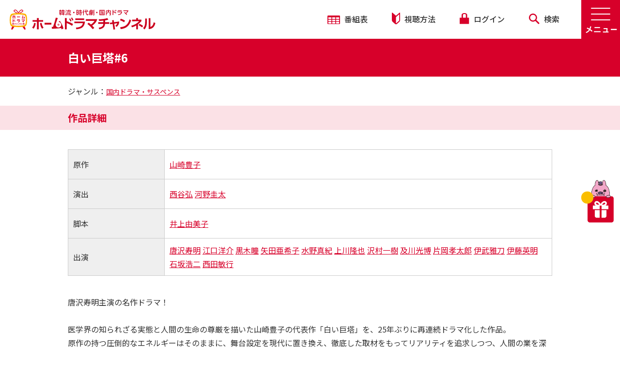

--- FILE ---
content_type: text/html; charset=UTF-8
request_url: https://homedrama-ch.com/program/67738
body_size: 45733
content:
<!DOCTYPE html>
<html dir="ltr" lang="ja">
    <head>
        <meta charset="UTF-8">
        <meta name="format-detection" content="telephone=no">
        <title>白い巨塔#6｜ホームドラマチャンネル</title>
        <meta name="csrf-token" content="BiNEcQRUZ1d59Sr2PpkPP4VYJfWupok6gKSk89Tq">
        <meta name="description" content="">
        <meta name="keywords" content="">
        <meta name="viewport" content="width=device-width, initial-scale=1.0, maximum-scale=1.0, minimum-scale=1.0">

        <link rel="apple-touch-icon" sizes="180x180" href="https://homedrama-ch.com/images/hdc_fb_logo.png">
        <link rel="icon" type="image/png" sizes="32x32" href="https://homedrama-ch.com/images/hdc_fb_logo.png">
        <link rel="icon" type="image/png" sizes="16x16" href="https://homedrama-ch.com/images/hdc_fb_logo.png">
        <link rel="manifest" href="">
        <link rel="mask-icon" href="" color="#cc006f">
        <meta name="msapplication-TileColor" content="#cc006f">
        <meta name="theme-color" content="#ffffff">

        <link rel="stylesheet" href="https://homedrama-ch.com/css/reset.css" type="text/css" media="all">
        <link rel="stylesheet" href="https://homedrama-ch.com/css/style.css?1719996957" type="text/css" media="all">
        <link rel="stylesheet" href="https://homedrama-ch.com/css/style2.css?1719996957" type="text/css" media="all">

        <link rel="preconnect" href="https://fonts.gstatic.com">
        <link href="https://fonts.googleapis.com/css2?family=Noto+Sans+JP:wght@400;500;700&display=swap" rel="stylesheet">
        <link href="https://fonts.googleapis.com/css2?family=Alata&display=swap" rel="stylesheet">

        <link rel="stylesheet" type="text/css" href="https://homedrama-ch.com/slick/slick.css">
        <link rel="stylesheet" type="text/css" href="https://homedrama-ch.com/slick/slick-theme.css">
        <link rel="stylesheet" type="text/css" href="https://homedrama-ch.com/css/responsive.css?1719996957">
        <link rel="stylesheet" type="text/css" href="https://homedrama-ch.com/css/splide-core.min.css">
        <link rel="stylesheet" type="text/css" href="https://homedrama-ch.com/lightbox/css/lightbox.css">

        <!-- ogp_fb -->
        <meta property="og:locale" content="ja_JP" />
        <meta property="og:site_name" content="ホームドラマチャンネル" />
        <meta property="og:title" content="白い巨塔#6｜ホームドラマチャンネル" />
        <meta property="og:description" content="国内ドラマ・サスペンス" />
        <meta property="og:type" content="website" />
        <meta property="og:url" content="https://homedrama-ch.com/program/67738" />
        <meta property="og:image" content="https://homedrama-ch.com/images/series/16802.jpg" />
        <meta name="twitter:card" content="summary_large_image" />
        <meta name="twitter:site" content="@Home_Drama_Ch" />
        <script src="https://www.google.com/recaptcha/api.js" async defer></script>
                    
        
            <style>
        .slick-track {
            margin-left: 0;
        }
    </style>
        
                
                <!-- Google Tag Manager -->
        <script>(function(w,d,s,l,i){w[l]=w[l]||[];w[l].push({'gtm.start':
        new Date().getTime(),event:'gtm.js'});var f=d.getElementsByTagName(s)[0],
        j=d.createElement(s),dl=l!='dataLayer'?'&l='+l:'';j.async=true;j.src=
        'https://www.googletagmanager.com/gtm.js?id='+i+dl;f.parentNode.insertBefore(j,f);
        })(window,document,'script','dataLayer','GTM-5WVP3CH');</script>
        <!-- End Google Tag Manager -->

        <!-- Google Analytics -->
        <script>
        (function(i,s,o,g,r,a,m){i['GoogleAnalyticsObject']=r;i[r]=i[r]||function(){
        (i[r].q=i[r].q||[]).push(arguments)},i[r].l=1*new Date();a=s.createElement(o),
        m=s.getElementsByTagName(o)[0];a.async=1;a.src=g;m.parentNode.insertBefore(a,m)
        })(window,document,'script','https://www.google-analytics.com/analytics.js','ga');
        ga('create', 'UA-1198237-2', 'auto');
        ga('send', 'pageview');
        </script>
        <!-- End Google Analytics -->
            </head>
        <body class="" oncontextmenu="return false;">
                <!-- Google Tag Manager (noscript) -->
        <noscript><iframe src="https://www.googletagmanager.com/ns.html?id=GTM-5WVP3CH"
        height="0" width="0" style="display:none;visibility:hidden"></iframe></noscript>
        <!-- End Google Tag Manager (noscript) -->
        
        <div class="wrapper group">
    <nav class="navhead group">
    <div class="logo-wrap">
        <a href="https://homedrama-ch.com">
            <div class="logo min1025-only">
                <span></span>
            </div>
            <div class="logo max1024-only">
                <span></span>
            </div>
        </a>
    </div>

    <a class="burger-menu" id="menu-open"><img src="https://homedrama-ch.com/images/menu-open.png" /></a>
    <a class="burger-menu" id="menu-close" style="display:none;"><img src="https://homedrama-ch.com/images/menu-close.png" /></a>

    <!-- Update Menu Nav -->
    <div class="menu">
<div class="menu-title sp-only">MENU</div>

<div class="content1000 group">
<div class="box40 group">
<div class="menu1">
<div class="menu-open3"><strong>番組を探す</strong></div>

<div class="menu-open-content">
<div>
<div class="sub-menu-wrap"><a href="/search/genre">ジャンルで探す</a></div>

<div class="submenu pc-only"><a href="/search/genre?q=%E9%9F%93%E5%9B%BD%E3%83%89%E3%83%A9%E3%83%9E%E3%83%BBK-POP&amp;genre=1&amp;page=1&amp;o=5">・韓国ドラマ・K-POP</a> <a href="/search/genre?q=%E4%B8%AD%E5%9B%BD%E3%83%BB%E5%8F%B0%E6%B9%BE%E3%83%89%E3%83%A9%E3%83%9E&amp;genre=2&amp;page=1&amp;o=5">・中国・台湾ドラマ</a> <a href="/search/genre?q=%E6%99%82%E4%BB%A3%E5%8A%87&amp;genre=3&amp;page=1&amp;o=5">・時代劇</a> <a href="/search/genre?q=
%E6%AD%8C%E8%88%9E%E4%BC%8E%E3%83%BB%E3%82%B9%E3%83%86%E3%83%BC%E3%82%B8&amp;genre=4&amp;page=1&amp;o=5">・歌舞伎・ステージ</a> <a href="/search/genre?q=%E5%9B%BD%E5%86%85%E3%83%89%E3%83%A9%E3%83%9E%E3%83%BB%E3%82%B5%E3%82%B9%E3%83%9A%E3%83%B3%E3%82%B9&amp;genre=5&amp;page=1&amp;o=5">・国内ドラマ・サスペンス</a> <a href="/search/genre?q=%E5%9B%BD%E5%86%85%E3%83%90%E3%83%A9%E3%82%A8%E3%83%86%E3%82%A3&amp;genre=6&amp;page=1&amp;o=5">・国内バラエティ</a> <a href="/search/genre?q=%E3%82%A2%E3%83%8B%E3%83%A1&amp;genre=7&amp;page=1&amp;o=5">・アニメ</a> <a href="/search/genre?q=%E3%81%9D%E3%81%AE%E4%BB%96&amp;genre=8&amp;page=1&amp;o=5">・その他</a></div>
</div>

<div><a href="/search">キーワードで探す</a></div>

<div><a href="/search/period">製作年代で探す</a></div>
</div>
</div>
</div>

<div class="box30">
<div class="menu2">
<div class="menu-open3"><strong>視聴案内</strong></div>

<div class="menu-open-content">
<div><a href="/page/howto">視聴方法</a></div>
</div>
</div>

<div class="menu8">
<div class="menu-open3"><strong>番組配信</strong></div>

<div class="menu-open-content">
<div><a href="/special/haishin_ichiran">スカパー！番組配信</a></div>
</div>
</div>

<div class="menu3">
<div class="menu-open3"><strong>プレゼント</strong></div>

<div class="menu-open-content">
<div><a href="/gift">応募受付中</a></div>
</div>
</div>

<div class="menu4">
<div class="menu-open3"><strong>新着情報</strong></div>

<div class="menu-open-content">
<div><a href="/topics">新着情報一覧</a></div>
<!-- <div><a href="/pauses">停波一覧</a></div> --></div>
</div>
</div>

<div class="box30">
<div class="menu5">
<div class="menu-open3"><strong>サービス・会員サポート</strong></div>

<div class="menu-open-content">
<div><a href="https://id.homedrama-ch.com/user/setting?backdomain=1">ユーザ情報の編集</a></div>

<div><a href="/setting/favorite">お気に入り設定</a></div>

<div><a href="/setting/notification">見逃し防止メール</a></div>

<div><a href="/setting/mail">メールマガジン</a></div>

<div><a href="/request">リクエスト</a></div>

<div><a href="/inquiry">お問い合わせ</a></div>

<div><a href="/page/membership-agreement">会員規約</a></div>
</div>
</div>

<div class="menu6">
<div class="menu-open3"><strong>会社情報</strong></div>

<div class="menu-open-content">
<div><a href="https://www.broadcasting.co.jp/sbc/company.html" target="_blank">会社概要</a></div>
</div>
</div>

<div class="menu7">
<div class="menu-open3"><strong>このサイトについて</strong></div>

<div class="menu-open-content">
<div><a href="/page/sitemap">サイトマップ</a></div>

<div><a href="https://www.broadcasting.co.jp/sbc/news.html" target="_blank">広報・IR</a></div>

<div><a href="https://www.broadcasting.co.jp/sbc/privacy.html" target="_blank">個人情報保護方針</a></div>

<div><a href="https://www.broadcasting.co.jp/sbc/tokuteikojin.html" target="_blank">特定個人情報保護方針</a></div>

<div><a href="/page/guideline">放送番組の編集の基準</a></div>

<div><a href="/page/banshin">番組審議委員会議事録</a></div>

<div><a href="/warning">疑似サイトにご注意ください</a></div>
</div>
</div>
</div>

<div class="sns-wrap-menu"><a href="https://x.com/Home_Drama_Ch" target="_blank"><img src="/images/icon-x.svg" /></a><a href="https://www.instagram.com/hdc_hodora/" target="_blank"><img src="/images/instagram.svg" /></a><a href="https://www.youtube.com/user/homedramachannel" onclick="ga('send','event','menu','click','youtube');" target="_blank"><img src="/images/yt_icon_mono_dark.png" /></a></div>
</div>

<div class="close2 sp-only"><img src="/images/close2.svg" style="display:inline-block; margin-right:10px; vertical-align:middle;" />閉じる</div>
</div>


    <ul class="top-wrap1">
        <li><a href="https://homedrama-ch.com/lineup/weekly"><img src="https://homedrama-ch.com/images/icon01.svg" /> 番組表</a></li>
        <li><a href="/page/howto"><img src="https://homedrama-ch.com/images/icon02.svg" /> 視聴方法</a></li>
        <li id="login-nav">
                            <a class="login" href="https://id.homedrama-ch.com/login?backdomain=1&redirect=https%3A%2F%2Fhomedrama-ch.com%2Fprogram%2F67738"><img src="https://homedrama-ch.com/images/icon03.svg" /> ログイン</a>
                    </li>
        <li><a href="https://homedrama-ch.com/search"><img src="https://homedrama-ch.com/images/icon04.svg" /> 検索</a></li>
    </ul>
</nav>
    <header class="box100 group">
        <div class="page-title  page-title02 page-title-red group">
            <div class="content1000 group">
                <h2>白い巨塔#6</h2>
            </div>
        </div>
        <div class="page-link page-link02 group">
            <div class="content1000 group">
                                ジャンル：<a href="https://homedrama-ch.com/search/genre?q=%E5%9B%BD%E5%86%85%E3%83%89%E3%83%A9%E3%83%9E%E3%83%BB%E3%82%B5%E3%82%B9%E3%83%9A%E3%83%B3%E3%82%B9">国内ドラマ・サスペンス</a>
                            </div>
        </div>
    </header>
    <!-- / header -->

    <main class="page group" id="program-detail">
        
        <div class="page-title03 group">
            <div class="content1000 group">
                <h2>作品詳細</h2>
            </div>
        </div>

        <section class="content group program-detail-section04">
            <div class="content1000 group">
                
                                <div class="works group">
                    <div class="box20"><span>原作</span></div>
                    <div class="box80">
                        <p>
                                                <a href="https://homedrama-ch.com/search?cnt_type=3&amp;t=1&amp;q=山崎豊子">山崎豊子</a>
                                                </p>
                    </div>
                </div>
                                <div class="works group">
                    <div class="box20"><span>演出</span></div>
                    <div class="box80">
                        <p>
                                                <a href="https://homedrama-ch.com/search?cnt_type=3&amp;t=1&amp;q=西谷弘">西谷弘</a>
                                                <a href="https://homedrama-ch.com/search?cnt_type=3&amp;t=1&amp;q=河野圭太">河野圭太</a>
                                                </p>
                    </div>
                </div>
                                <div class="works group">
                    <div class="box20"><span>脚本</span></div>
                    <div class="box80">
                        <p>
                                                <a href="https://homedrama-ch.com/search?cnt_type=3&amp;t=1&amp;q=井上由美子">井上由美子</a>
                                                </p>
                    </div>
                </div>
                                <div class="works group">
                    <div class="box20"><span>出演</span></div>
                    <div class="box80">
                        <p>
                                                <a href="https://homedrama-ch.com/search?cnt_type=3&amp;t=1&amp;q=唐沢寿明">唐沢寿明</a>
                                                <a href="https://homedrama-ch.com/search?cnt_type=3&amp;t=1&amp;q=江口洋介">江口洋介</a>
                                                <a href="https://homedrama-ch.com/search?cnt_type=3&amp;t=1&amp;q=黒木瞳">黒木瞳</a>
                                                <a href="https://homedrama-ch.com/search?cnt_type=3&amp;t=1&amp;q=矢田亜希子">矢田亜希子</a>
                                                <a href="https://homedrama-ch.com/search?cnt_type=3&amp;t=1&amp;q=水野真紀">水野真紀</a>
                                                <a href="https://homedrama-ch.com/search?cnt_type=3&amp;t=1&amp;q=上川隆也">上川隆也</a>
                                                <a href="https://homedrama-ch.com/search?cnt_type=3&amp;t=1&amp;q=沢村一樹">沢村一樹</a>
                                                <a href="https://homedrama-ch.com/search?cnt_type=3&amp;t=1&amp;q=及川光博">及川光博</a>
                                                <a href="https://homedrama-ch.com/search?cnt_type=3&amp;t=1&amp;q=片岡孝太郎">片岡孝太郎</a>
                                                <a href="https://homedrama-ch.com/search?cnt_type=3&amp;t=1&amp;q=伊武雅刀">伊武雅刀</a>
                                                <a href="https://homedrama-ch.com/search?cnt_type=3&amp;t=1&amp;q=伊藤英明">伊藤英明</a>
                                                <a href="https://homedrama-ch.com/search?cnt_type=3&amp;t=1&amp;q=石坂浩二">石坂浩二</a>
                                                <a href="https://homedrama-ch.com/search?cnt_type=3&amp;t=1&amp;q=西田敏行">西田敏行</a>
                                                </p>
                    </div>
                </div>
                            </div>

            <div class="content1000 group p03-wrap">
                                <p>唐沢寿明主演の名作ドラマ！<br />
<br />
医学界の知られざる実態と人間の生命の尊厳を描いた山崎豊子の代表作「白い巨塔」を、25年ぶりに再連続ドラマ化した作品。<br />
原作の持つ圧倒的なエネルギーはそのままに、舞台設定を現代に置き換え、徹底した取材をもってリアリティを追求しつつ、人間の業を深く掘り下げる、濃密な内容の本格派ドラマ。脇を固める豪華キャスト陣も見どころのひとつ。<br />
<br />
権力や名誉欲に翻弄される天才外科医・財前五郎（唐沢寿明）と人の命を無欲で救いつづける内科医・里見脩二（江口洋介）。<br />
対照的な二人の生きざまと、彼らを取り巻く人間たちの濃密なドラマ。（全21話）</p>
                
                                <div class="content1000 group">
                    <a class="see-more see-more-special" href="https://homedrama-ch.com/request?type=5&amp;sub_type=%E3%81%9D%E3%81%AE%E4%BB%96&amp;title=%E7%99%BD%E3%81%84%E5%B7%A8%E5%A1%94%236"><span>放送は終了しました。</span>この番組をリクエスト</a>
                </div>
                                        <div class="content1000 group episode-link">
                        <a class="see-more" href="https://homedrama-ch.com/series/16802">作品ページへ</a>
                    </div>
                                    <p class="content1000 copy1"></p>
                <div class="content1020 group">
    <ul class="list-social group">
        <li>
            <a class="x-social" href="javascript:window.open('http://x.com/share?text='+encodeURIComponent(document.title)+'&url='+encodeURIComponent(location.href),'sharewindow','width=550, height=550, personalbar=0, toolbar=0, scrollbars=1, resizable=!');"><img src="https://homedrama-ch.com/images/icon-x-w.svg" /></a>
        </li>
        <li>
            <a class="facebook" href="javascript:window.open('http://www.facebook.com/sharer.php?u='+encodeURIComponent(location.href),'sharewindow','width=550, height=550, personalbar=0, toolbar=0, scrollbars=1, resizable=!');"><img src="https://homedrama-ch.com/images/icon-facebook.svg" /></a>
        </li>
        <li>
            <a class="line" href="javascript:window.open('http://line.me/R/msg/text/?'+encodeURIComponent(document.title)+'%20'+encodeURIComponent(location.href),'sharewindow','width=550, height=550, personalbar=0, toolbar=0, scrollbars=1, resizable=!');"><img src="https://homedrama-ch.com/images/icon-line.svg" /></a>
        </li>
    </ul>
</div>                            </div>
        </section>

        
        
                <div class="page-title03 group">
            <div class="content1000 group">
                <h2>おすすめ作品</h2>
            </div>
        </div>
        <section class="content group" id="sec07">
            <div class="content1020 group rel-works-wrap">
                <div class="favlist2 box100" id="related-works">
                                            <div>
                            <div class="list-fav02">
                                <a href="https://homedrama-ch.com/series/S86096">
                                    <div class="img-thumb">
                                        <img src="https://homedrama-ch.com/images/series/S86096.jpg">
                                    </div>
                                    <p class="desc" title="＜シネマ歌舞伎＞『桜姫東文章 下の巻』">＜シネマ歌舞伎＞『桜姫東文章 下の巻』</p>
                                </a>
                            </div>
                        </div>
                                            <div>
                            <div class="list-fav02">
                                <a href="https://homedrama-ch.com/series/S83841">
                                    <div class="img-thumb">
                                        <img src="https://homedrama-ch.com/images/series/S83841.jpg">
                                    </div>
                                    <p class="desc" title="家政婦は見た！１２">家政婦は見た！１２</p>
                                </a>
                            </div>
                        </div>
                                            <div>
                            <div class="list-fav02">
                                <a href="https://homedrama-ch.com/series/S86212">
                                    <div class="img-thumb">
                                        <img src="https://homedrama-ch.com/images/series/S86212.jpg">
                                    </div>
                                    <p class="desc" title="金田一耕助シリーズ１３「八つ墓村」">金田一耕助シリーズ１３「八つ墓村」</p>
                                </a>
                            </div>
                        </div>
                                            <div>
                            <div class="list-fav02">
                                <a href="https://homedrama-ch.com/series/S83831">
                                    <div class="img-thumb">
                                        <img src="https://homedrama-ch.com/images/series/S83831.jpg">
                                    </div>
                                    <p class="desc" title="家政婦は見た！２">家政婦は見た！２</p>
                                </a>
                            </div>
                        </div>
                                            <div>
                            <div class="list-fav02">
                                <a href="https://homedrama-ch.com/series/17065">
                                    <div class="img-thumb">
                                        <img src="https://homedrama-ch.com/images/series/17065.jpg">
                                    </div>
                                    <p class="desc" title="ゴリラ・警視庁捜査第8班">ゴリラ・警視庁捜査第8班</p>
                                </a>
                            </div>
                        </div>
                                            <div>
                            <div class="list-fav02">
                                <a href="https://homedrama-ch.com/series/S38752">
                                    <div class="img-thumb">
                                        <img src="https://homedrama-ch.com/images/series/S38752.jpg">
                                    </div>
                                    <p class="desc" title="金田一耕助シリーズ１０「薔薇王」">金田一耕助シリーズ１０「薔薇王」</p>
                                </a>
                            </div>
                        </div>
                                            <div>
                            <div class="list-fav02">
                                <a href="https://homedrama-ch.com/series/S86459">
                                    <div class="img-thumb">
                                        <img src="https://homedrama-ch.com/images/series/S86459.jpg">
                                    </div>
                                    <p class="desc" title="仮釈放の条件　出口の裁判官　岬真斗香">仮釈放の条件　出口の裁判官　岬真斗香</p>
                                </a>
                            </div>
                        </div>
                                            <div>
                            <div class="list-fav02">
                                <a href="https://homedrama-ch.com/series/S83834">
                                    <div class="img-thumb">
                                        <img src="https://homedrama-ch.com/images/series/S83834.jpg">
                                    </div>
                                    <p class="desc" title="家政婦は見た！５">家政婦は見た！５</p>
                                </a>
                            </div>
                        </div>
                                    </div>
            </div>
        </section>
        
                
        <section class="content section09 group" id="sec09">
    <div class="content1020 group">
        <h2 class="title01">
            キャンペーン・PR
            <sub>Campaign &amp; PR</sub>
        </h2>
        <div class="clear-both"></div>
        <div class="banner-list">
                        <div class="">
                <a href="https://www.skyperfectv.co.jp/service/guide-premium/" target="_blank" onclick="ga('send', 'event', 'out link', 'click', 'Sky Perfect TV Premium Guid_20220727URL変更');"><img src="https://homedrama-ch.com/images/Ad/pr-img03.png"></a>
            </div>
                        <div class="">
                <a href="https://www.hikaritv.net/?cid=eigeki_cp" target="_blank" onclick="ga('send', 'event', 'out link', 'click', 'Hikari TV Eigeki CP');"><img src="https://homedrama-ch.com/images/Ad/pr-img04.png"></a>
            </div>
                        <div class="">
                <a href="https://auhikari.tv/?utm_source=Homedrama&amp;utm_medium=banner&amp;utm_campaign=LP" target="_blank" onclick="ga('send', 'event', 'out link', 'click', 'auひかりテレビサービス');"><img src="https://homedrama-ch.com/images/Ad/kddi_202206.jpg"></a>
            </div>
                    </div>
    </div>
    
    <div class="content660 group">
        <div class="pr-wrap">
            <h3><span>チャンネルキャラクター</span></h3>
            <a href="/hodora/special/page/kuriharakomaki2012.php"><img src="https://homedrama-ch.com/images/campaign-img01.png"></a>
        </div>
        <div class="pr-wrap sns-wrap">
            <h3><span>SNS</span></h3>
            <div class="sns-icon-container">
                <a href="https://x.com/Home_Drama_Ch" target="_blank" onClick="ga('send','event','footer','click','x');"><img src="/images/icon-x.svg"></a>
                <a href="https://www.instagram.com/hdc_hodora/" target="_blank" onClick="ga('send','event','footer','click','instagram');"><img src="/images/instagram.svg"></a>
                <a href="https://www.youtube.com/user/homedramachannel" target="_blank" onClick="ga('send','event','footer','click','youtube');"><img src="/images/yt_icon_mono_dark.png"></a>
            </div>
        </div>
    </div>
    
</section>
    </main>

    <!-- / main -->

    <!-- show adsense banners -->
<section class="content group">
    <div class="content1000 group">
        <div class="adsense-container">
                                            <div class="banner">
                    <script type="text/javascript" src="https://www.navi-tomo.com/adimage_simple.php?id=657"></script>
                </div>
                                        <div class="device-2-ad">
                <script src="//cdn.gmossp-sp.jp/ads/loader.js?space_id=g904494" charset="utf-8" language="JavaScript"></script>
                <script language="javascript">
                    gmossp_forsp.ad('g904494');
                </script>
            </div>
            <div class="banner">
                <script src="//cdn.gmossp-sp.jp/ads/loader.js?space_id=g904326" charset="utf-8" language="JavaScript"></script>
                <script language='javascript'>
                    gmossp_forsp.ad('g904326');
                </script>
            </div>
        </div>
    </div>
</section>
    <footer>
        <div class="content group footer02 txtCenter">
    <a href="https://www.eigeki.com/" target="_blank"><img src="https://homedrama-ch.com/images/sponsor-img01.png" /></a>
    <a href="https://www.interlocal.tv/" target="_blank"><img src="https://homedrama-ch.com/images/sponsor-img02.png" /></a>
    <a href="https://privacymark.jp/" target="_blank"><img src="https://homedrama-ch.com/images/sponsor-img03-new.png?v=1" /></a>
</div>
<div class="content group footer03">
    <div class="content1000 group">
        <div class="box50 group">
            <a href="https://www.broadcasting.co.jp/sbc/" target="_blank"><img src="https://homedrama-ch.com/images/footer-logo.svg" /></a>
        </div>
        <div class="box50 group copy">
            <p>Copyright © Shochiku Broadcasting Co.,Ltd. All Rights Reserved.</p>
        </div>
    </div>
</div>
<a id="return-to-top"></a>
    </footer>

    <a class="gift" href="https://homedrama-ch.com/gift" onClick="ga('send','event','gift','click','hodora');">
    
    
    <span></span>
    <img src="https://homedrama-ch.com/images/gift.png" />
</a>
</div>

<div class="popup-div">
    <div class="content">
        <a style="color: #f00;display: block;position: fixed;text-decoration: navajowhite;transform: rotate(45deg);font-size: 50px;right: 20px;top: -20px;">+</a>
        <iframe id="frame" src="" width="100%" style="height:100%;"></iframe>
    </div>
</div>

<script src="https://code.jquery.com/jquery-2.2.0.min.js" type="text/javascript"></script>
<script src="https://homedrama-ch.com/slick/slick.min.js" type="text/javascript" charset="utf-8"></script>
<script src="https://homedrama-ch.com/lightbox/js/lightbox.js" type="text/javascript" charset="utf-8"></script>

<script>
lightbox.option({
    'fitImagesInViewport': false
})
</script>

<script>
$(function() {
    var see_more = false;
    var future_c = 0;
    var all_c = 0;
    var min = 3;
    var hidden_c = $('div.bsched-wrap.group.hide').length;

    // show default 3 future schedules
    $('div.bsched-wrap.group.show').eq(0).fadeIn('fast');
    $('div.bsched-wrap.group.show').eq(1).fadeIn('fast');
    $('div.bsched-wrap.group.show').eq(2).fadeIn('fast');

    $(document).on('change', '#future-broadcast-only', function(){
        // hide all schedule group first
        $('div.bsched-wrap.group').fadeOut('fast');

        // hide all schedule first
        $('div.bsched.group').fadeOut('fast');

        // show future schedules only
        if($(this).is(':checked')){
            // show 3 only
            if(!see_more){
                $('div.bsched-wrap.group.show').eq(0).fadeIn('fast');
                $('div.bsched-wrap.group.show').eq(1).fadeIn('fast');
                $('div.bsched-wrap.group.show').eq(2).fadeIn('fast');

                // show or hide see more
                if(future_c > min){
                    $('#see-more-wrap').show();
                }
                else{
                    $('#see-more-wrap').hide();
                    see_more = false;
                }
            }

            // show all
            else{
                $('div.bsched-wrap.group.show').fadeIn('fast');
            }

            // hide all schedule first
            $('div.bsched.group.not-over').fadeIn('fast');
        }

        // show past schedules only
        else{
            // show 3 only
            if(!see_more && hidden_c >= min){
                $('div.bsched-wrap.group.hide').eq(0).fadeIn('fast');
                $('div.bsched-wrap.group.hide').eq(1).fadeIn('fast');
                $('div.bsched-wrap.group.hide').eq(2).fadeIn('fast');
                $('div.bsched.group.over').fadeIn('fast');

                // show or hide see more
                if(all_c > min){
                    $('#see-more-wrap').show();
                }
                else{
                    $('#see-more-wrap').hide();
                    see_more = false;
                }
            }

            // show all
            else{
                $('div.bsched-wrap.group').fadeIn('fast');
                $('div.bsched.group').fadeIn('fast');
            }
        }
    });

    // show all schedules
    $('#see-more-wrap a.see-more').click(function() {
        see_more = true;
        $('#future-broadcast-only').trigger('change');
        $(this).hide();
    });
});

$(function() {
    $(document).on('click', '.yellow-btn', function(e){
        e.preventDefault();
        var $this = $(this),
            lineup_id = $this.data('lineup-id'),
            url = $this.attr('href');

                    window.location.href = 'https://id.homedrama-ch.com/login?backdomain=1&redirect=https%3A%2F%2Fhomedrama-ch.com%2Fprogram%2F67738';
            });

    $(".menu-open3, .sub-menu-wrap").click(function() {
        var w = $(window).width();
        if (w < 768)
            $(this).toggleClass("menu-close3").next().slideToggle(300);
    });
});

$(window).resize(function() {

    var w = $(window).width();
    if (w < 768)
        $('.menu-open-content').hide();
    else if (w > 768)
        $('.menu-open-content').show();
});

var timer;
$(document).scroll(function() {

    if (timer != "undefined") {
        clearTimeout(timer);
    }

    $('#return-to-top').show();
    timer = setTimeout(function() {

            $('#return-to-top').hide();

        }, 2000) //Threshold is 100ms
});

$(document).on('ready', function() {
    $("#extra-seemore").click(function() {
        $(".extra-list").show();
        $(this).hide();
    });
});

$(document).on('ready', function() {
    $(".min-value").each(function() {
        console.log($(this).attr("height"));
        $(this).css({
            'height': $(this).attr("height") * 4 + 'px'
        })
    });
});

$(window).scroll(function() {
    if ($(this).scrollTop() >= 50) { // If page is scrolled more than 50px
        $('#return-to-top').show(); // Fade in the arrow
    } else {
        $('#return-to-top').hide(); // Else fade out the arrow
    }
});

$('#return-to-top').click(function() { // When arrow is clicked
    $('body,html').animate({
        scrollTop: 0 // Scroll to top of body
    }, 500);
});

$(function() {
    $("#menu-open").click(function() {
        $(this).hide();
        $("#menu-close").show();
        $(".menu").show();

    });
    $("#menu-close, .close2").click(function() {
        $(this).hide();
        $("#menu-open").show();
        $(".menu, #menu-close").hide();

    });
});

$(document).on('ready', function() {
    $('.main-slide').slick({
        centerMode: true,
        slidesToShow: 1,
        arrows: false,
        dots: true,
        autoplay: true,
        autoplaySpeed: 4000,
        variableWidth: true,
        infinite: true,
        responsive: [{
            breakpoint: 820,
            settings: {
                arrows: false,
                centerMode: true,
                centerPadding: '40px',
                slidesToShow: 1,
                dots: true,
                autoplay: true,
                autoplaySpeed: 4000,
                variableWidth: false,
                adaptiveHeight: true,
                infinite: true
            }
        }, {
            breakpoint: 575,
            settings: {
                arrows: false,
                centerMode: true,
                centerPadding: '20px',
                slidesToShow: 1,
                dots: true,
                autoplay: true,
                autoplaySpeed: 4000,
                variableWidth: false,
                adaptiveHeight: true,
                infinite: true
            }
        }]
    });
    $('.on-air').slick({
        dots: false,
        infinite: true,
        speed: 1000,
        slidesToShow: 1,
        slidesToScroll: 2,
        centerMode: false,
        variableWidth: true,
        autoplay: true,
        autoplaySpeed: 4000,
        pauseOnHover: true,
        swipe: true
    });
    $('.on-air .slick-next').hide();
    $('.on-air .slick-prev').hide();
    $('#related-info').slick({
        dots: true,
        infinite: true,
        slidesToShow: 4,
        slidesToScroll: 4,
        dots: false,
        autoplay: false,
        autoplaySpeed: 4000,
        responsive: [
        {
        breakpoint: 768,
            settings: {
                arrows: false,
                centerMode: false,
                slidesToShow: 2,
                slidesToScroll: 1,
                dots:true,
                autoplay: true,
                autoplaySpeed: 4000,
                variableWidth: false,
                infinite: true
            }
        },
        {
        breakpoint: 575,
            settings: {
                arrows: false,
                centerMode: false,
                centerPadding: false,
                slidesToShow: 2,
                slidesToScroll: 1,
                dots:false,
                autoplay: true,
                autoplaySpeed: 4000,
                variableWidth: true,
                infinite: true
            }
        }
    ]
    });
    $('#related-works').slick({
        dots: true,
        infinite: true,
        slidesToShow: 4,
        slidesToScroll: 4,
        dots: false,
        autoplay: false,
        autoplaySpeed: 4000,
        responsive: [
        {
        breakpoint: 768,
            settings: {
                arrows: true,
                appendArrows: '#sec07 .rel-works-wrap ',
                centerMode: false,
                slidesToShow: 2,
                slidesToScroll: 1,
                dots:true,
                autoplay: true,
                autoplaySpeed: 4000,
                variableWidth: false,
                infinite: true
            }
        },
        {
        breakpoint: 575,
            settings: {
                arrows: true,
                appendArrows: '#sec07 .rel-works-wrap ',
                centerMode: false,
                centerPadding: false,
                slidesToShow: 2,
                slidesToScroll: 1,
                dots:false,
                autoplay: true,
                autoplaySpeed: 4000,
                variableWidth: true,
                infinite: true
            }
        }
    ]
    });
    // $('#related-info .slick-prev,#related-works .slick-prev').hide();
    $('.favlist').slick({
        dots: true,
        infinite: true,
        slidesToShow: 2,
        slidesToScroll: 2,
        responsive: [{
            breakpoint: 768,
            settings: {
                arrows: false,
                centerMode: true,
                slidesToShow: 1,
                dots: true,
                autoplay: false,
                autoplaySpeed: 4000,
                variableWidth: false,
                infinite: true
            }
        }, {
            breakpoint: 575,
            settings: {
                arrows: false,
                centerMode: true,
                centerPadding: false,
                slidesToShow: 1,
                dots: true,
                autoplay: true,
                autoplaySpeed: 4000,
                variableWidth: false,
                infinite: true
            }
        }]
    });
    $('.favlist .slick-prev').hide();

    $('#favlist4').slick({
        dots: true,
        infinite: true,
        slidesToShow: 4,
        slidesToScroll: 4,
        dots: false,
        autoplay: false,
        autoplaySpeed: 4000,
        responsive: [{
            breakpoint: 768,
            settings: {
                arrows: false,
                centerMode: true,
                slidesToShow: 1,
                slidesToScroll: 2,
                dots: true,
                autoplay: true,
                autoplaySpeed: 4000,
                variableWidth: false,
                infinite: true
            }
        }, {
            breakpoint: 575,
            settings: {
                arrows: false,
                centerMode: false,
                centerPadding: false,
                slidesToShow: 1,
                slidesToScroll: 1,
                dots: false,
                autoplay: true,
                autoplaySpeed: 4000,
                variableWidth: true,
                infinite: true
            }
        }]
    });
    $('#favlist4 .slick-prev').hide();

    $('.bot-slide').slick({
        dots: true,
        infinite: true,
        slidesToShow: 4,
        slidesToScroll: 4,
        dots: false,
        centerMode: false,
        responsive: [{
            breakpoint: 768,
            settings: {
                arrows: false,
                centerMode: true,
                slidesToShow: 1,
                dots: true,
                autoplay: false,
                autoplaySpeed: 4000,
                variableWidth: false,
                infinite: true
            }
        }, {
            breakpoint: 575,
            settings: {
                arrows: false,
                centerMode: true,
                centerPadding: '80px',
                slidesToShow: 1,
                slidesToScroll: 1,
                dots: false,
                autoplay: false,
                autoplaySpeed: 4000,
                infinite: true,
                variableWidth: false
            }
        }]
    });
});
</script>
    </body>

    <script>
                    $(function() {
                // check if response is 401, and redirect to login page
                $(document).ajaxError(function(event, jqxhr, settings, thrownError) {
                    if(jqxhr.status){
                        switch (jqxhr.status) {
                            case 401:
                                    window.location.href = 'https://id.homedrama-ch.com/login?backdomain=1&redirect=https%3A%2F%2Fhomedrama-ch.com%2Fprogram%2F67738';
                                break;
                            case 404:
                                    window.location.href = 'https://homedrama-ch.com';
                                break;
                        }
                    }
                });
            });
        
        $(document).on('ready', function() {
            $(document).on('click', '#login-nav a.logout', function(e){
                e.preventDefault();
                $.ajax({
                    url: 'https://id.homedrama-ch.com' + '/api/logout',
                    type: 'GET',
                    crossDomain: true,
                    dataType: "json",
                    xhrFields: {
                        withCredentials: true //this is important for CORS
                    },
                    complete: function () {
                        window.location.href = 'https://homedrama-ch.com';
                    }
                });
            });

            //logo animation when viewed in mobile
            function logoAnimationMobile() {
                $(window).scroll(function() {
                    if($(this).scrollTop() > 0) {
                        $('.logo.max1024-only').stop().animate({ width: '82px' }, 0, 'linear');
                        $('.logo.max1024-only > span').stop().animate({ height: '68px' }, 0, 'linear');
                        $('.logo-wrap .max1024-only span').css({
                            'background-size': 'auto 100%',
                            'background-position': 'left center'
                        });
                        $('.top-wrap1').addClass('top-wrap1-scroll');
                    } else {
                        $('.logo.max1024-only').stop().animate({ width: '240px' }, 0, 'linear');
                        $('.logo.max1024-only > span').stop().animate({ height: '48px' }, 0, 'linear');
                        $('.logo-wrap .max1024-only span').css({
                            'background-size': 'contain'
                        });
                        $('.top-wrap1').removeClass('top-wrap1-scroll');
                    }
                });
            }

            //logo animation when viewed in desktop
            function logoAnimationDeskTop() {
                var logo = document.querySelector('.logo-wrap .min1025-only');
                var logoSpan = document.querySelector('.logo-wrap .min1025-only span');
                
                window.addEventListener('scroll', function() {
                    var scrollPosFromTop = document.scrollingElement.scrollTop;

                    //add transition in css
                    if(scrollPosFromTop > 0){
                        logo.style.width = '420px';
                        logoSpan.style.height = '64px';
                    } else {
                        logo.style.width = '340px';
                        logoSpan.style.height = '48px';
                    }
                });
            }

            logoAnimationMobile();
            logoAnimationDeskTop();
        });

        // handle on click for ga send social media
        (function() {
            var snsIcons = document.querySelectorAll('.sns-wrap-menu a');

            // IE fix for forEach not working on a NodeList in IE  
            var snsIconsArray= Array.prototype.slice.call(snsIcons);
            snsIconsArray.forEach( function(icon) {
                icon.addEventListener('click', function(e) {
                    let iconHref = icon.href;
                    if(iconHref.indexOf('instagram') !== -1) {
                        ga('send','event','menu','click','instagram');
                    } else if(iconHref.indexOf('x') !== -1) {
                        ga('send','event','menu','click','x');
                    }
                }, false);

            });

        })();

    </script>

    
            <!-- User Insight PCDF Code Start : homedrama-ch.com -->
        <script type="text/javascript">
            <!--
            var _uic = _uic ||{}; var _uih = _uih ||{};_uih['id'] = 51213;
            _uih['lg_id'] = '';
            _uih['fb_id'] = '';
            _uih['tw_id'] = '';
            _uih['uigr_1'] = ''; _uih['uigr_2'] = ''; _uih['uigr_3'] = ''; _uih['uigr_4'] = ''; _uih['uigr_5'] = '';
            _uih['uigr_6'] = ''; _uih['uigr_7'] = ''; _uih['uigr_8'] = ''; _uih['uigr_9'] = ''; _uih['uigr_10'] = '';

            /* DO NOT ALTER BELOW THIS LINE */
            /* WITH FIRST PARTY COOKIE */
            (function() {
            var bi = document.createElement('scri'+'pt');bi.type = 'text/javascript'; bi.async = true;
            bi.src = ('https:' == document.location.protocol ? 'https://bs' : 'http://c') + '.nakanohito.jp/b3/bi.js';
            var s = document.getElementsByTagName('scri'+'pt')[0];s.parentNode.insertBefore(bi, s);
            })();
            //-->
        </script>
        <!-- User Insight PCDF Code End : homedrama-ch.com -->
    
</html>


--- FILE ---
content_type: text/css
request_url: https://homedrama-ch.com/css/reset.css
body_size: 3142
content:
html, body, div, span, applet, object, iframe,
h1, h2, h3, h4, h5, h6, p, blockquote, pre,
a, abbr, acronym, address, big, cite, code,
del, dfn, em, img, ins, kbd, q, s, samp,
small, strike, strong, sub, sup, tt, var,
b, u, i, center,
dl, dt, dd, ol, ul, li,
fieldset, form, label, legend,
table, caption, tbody, tfoot, thead, tr, th, td,
article, aside, canvas, details, embed,
figure, figcaption, footer, header, hgroup,
menu, nav, output, ruby, section, summary,
time, mark, audio, video {
	margin: 0;
	padding: 0;
	border: 0;
	font-size: 100%;
	font: inherit;
	vertical-align: baseline;
}
/* HTML5 display-role reset for older browsers */
article, aside, details, figcaption, figure,
footer, header, hgroup, menu, nav, section {
	display: block;
}
body {
	line-height: 1;
	font-size:100%;
}
ol, ul {
	list-style: none;
}
blockquote, q {
	quotes: none;
}
blockquote:before, blockquote:after,
q:before, q:after {
	content: '';
	content: none;
}
table {
	border-collapse: collapse;
	border-spacing: 0;
}
div, li {
	box-sizing: border-box;
}
strong, b {
	font-weight:700;
}
.box10 {
	float:left;
	width:10%;
}
.box15 {
	float:left;
	width:15%;
}
.box20 {
	float:left;
	width:20%;
}
.box25{
	float:left;
	width:25%;
}
.box28{
	float:left;
	width:27.33333333%;
}
.box30 {
	float:left;
	width:30%;
}

.box33 {
	float:left;
	width:33%;
}
.box35 {
	float:left;
	width:35%;
}
.box40 {
	float:left;
	width:40%;
}
.box45 {
	float:left;
	width:45%;
}
.box50 {
	float:left;
	width:50%;
}
.box55 {
	float:left;
	width:55%;
}
.box60 {
	float:left;
	width:60%;
}
.box65 {
	float:left;
	width:65%;
}
.box67 {
	float:left;
	width:67%;
}
.box70 {
	float:left;
	width:70%;
}
.box75 {
	float:left;
	width:75%;
}
.box80 {
	float:left;
	width:80%;
}
.box85 {
	float:left;
	width:85%;
}
.box90 {
	float:left;
	width:90%;
}
.box100 {
	float:left;
	width:100%;
}
.clear {
	clear:both;
}
.padder {
	padding:20px 40px;
}
div, th, td, tr, li, ul, p, h1, h2, h3, h4, h5 {
	box-sizing:border-box;
	-webkit-box-sizing:border-box;
	   -moz-box-sizing:border-box;
         -o-box-sizing:border-box;
		 vertical-align:middle;
}
th, td, tr {
			 padding:6px;

}
a {
	text-decoration:none;
}
.img100 img {
    width: 100%;
    max-width: max-content;
    display: block;
    margin: 0 auto;
}
.group:before, .group:after {
	content: "";
	display: table;
}
.group:after {
	clear: both;
}
.group {
	zoom: 1; /* For IE 6/7 (trigger hasLayout) */
}

.box1000 {
	width:1000px;
	margin:0 auto;
}
.group:before, .group:after {
	content: "";
	display: table;
}
.group:after {
	clear: both;
}
.group {
	zoom: 1; /* For IE 6/7 (trigger hasLayout) */
}


.sp-only, .sp-break, .br-sp-2, .tab-only {
	display:none;
}
.pc-break, .pc-only {
	display:block;
}
.min1025-only { display:block; }
.max1024-only { display:none; }

@media only screen and (max-width:1024px) {
	.max1024-only {
		display:block;
	}
	.min1025-only {
		display:none;
	}
}
@media only screen and (max-width:767px) {
	.sp-break, .sp-only { display:block; }
	.pc-break, .pc-only, .tab-break, .tab-only { display:none; }
}
input:focus::placeholder {
  color: transparent;
}

a, button {
	cursor: pointer;
	outline: none;
}


--- FILE ---
content_type: image/svg+xml
request_url: https://homedrama-ch.com/images/logo.svg
body_size: 22309
content:
<svg xmlns="http://www.w3.org/2000/svg" width="340" height="48.498" viewBox="0 0 340 48.498">
  <g id="Group_24" data-name="Group 24" transform="translate(-182.651 -176.519)">
    <g id="Group_154" data-name="Group 154" transform="translate(235.75 177.65)">
      <g id="Group_149" data-name="Group 149" transform="translate(62.645 0)">
        <path id="Path_243" data-name="Path 243" d="M350.79,188.737h-2.151v2.414h-1.318v-2.414h-2.428v-1.263h2.428v-1.012h-1.846v-5.217h1.846v-.887h-2.289v-1.248h2.289v-.985h1.318v.985h2.317v1.248h-2.317v.887H350.5v5.217h-1.859v1.012h2.151v.972h.638v-1.984h3.3v-.833h-3.3V182.8h6.049v2.83H356.02v.833h1.651v1.04H356.02v.944h1.9v1.137h-1.9v1.568h-1.29v-1.568h-3.94Zm-4.065-6.41v1.013h2.525v-1.013Zm0,1.97v1.082h2.525V184.3Zm6.3-5.383a5.015,5.015,0,0,0,.138-.79h1.443c-.056.333-.083.527-.153.79h2.691v2.137h.777v1.082h-6.964v-1.082h1.568c.069-.222.194-.763.263-1.054h-1.36v-1.082Zm-.361,4.884v.833h3.566V183.8Zm0,3.7v.944h2.067V187.5Zm3.191-6.451V180h-1.679c-.07.278-.222.777-.319,1.054Z" transform="translate(-344.893 -178.11)" fill="#cb001e"/>
        <path id="Path_244" data-name="Path 244" d="M365.878,182.142a9.631,9.631,0,0,1,2.262,1.29l-.847,1.194a12.425,12.425,0,0,0-2.15-1.346Zm2.774,4.4a22.565,22.565,0,0,1-2.428,4.537l-1.013-1.194a17.481,17.481,0,0,0,2.331-4.246Zm-2.025-8.143a12.358,12.358,0,0,1,2.109,1.276l-.846,1.235a9.512,9.512,0,0,0-2.081-1.415Zm4.7,6.257c-.083,3.247-.485,4.9-2.344,6.521l-1.11-1.054c1.693-1.263,2.053-2.483,2.1-5.467Zm5.98,0c-.18-.319-.277-.485-.735-1.179-1.749.208-2.289.235-7.354.485l-.152-1.345c.291,0,1.234-.028,1.637-.041a13.34,13.34,0,0,0,.985-2.11H369.07v-1.3h3.87V178.1H374.4v1.055h3.982v1.3h-5.134a17.3,17.3,0,0,1-1.04,2.067c1.485-.028,2.289-.056,3.551-.153a11.964,11.964,0,0,0-.777-.915l1.069-.68a17.329,17.329,0,0,1,2.525,3.08Zm-3.441.111v6.021H372.5v-6.021Zm2.595-.111v4.676c0,.083,0,.333.208.333h.319c.194,0,.222-.069.25-.319.014-.1.056-.763.069-1.512l1.263.347a14.008,14.008,0,0,1-.236,2.276.726.726,0,0,1-.79.624h-1.582a.74.74,0,0,1-.791-.722v-5.7Z" transform="translate(-350.697 -178.104)" fill="#cb001e"/>
        <path id="Path_245" data-name="Path 245" d="M394.172,186.587a1.651,1.651,0,1,1-1.651-1.637A1.655,1.655,0,0,1,394.172,186.587Z" transform="translate(-358.07 -180.066)" fill="#cb001e"/>
        <path id="Path_246" data-name="Path 246" d="M406.1,178.659v11.557h-4.329V178.659Zm-1.318,1.4H403.1v3.621h1.679Zm0,4.925H403.1v3.871h1.679Zm8.268,4.69c0,1.04-.333,1.415-1.485,1.415h-2.039l-.278-1.415h1.97c.194,0,.4,0,.4-.417v-2.983h-4.981v-1.332h4.981v-1.373h-5.092v-1.346h3.246v-1.609h-2.76v-1.332h2.76V178.1h1.4v1.179h2.858v1.332h-2.858v1.609h3.288v1.346h-1.415v1.373h1.3v1.332h-1.3Zm-4.467-.014a11.4,11.4,0,0,0-1.79-2.345l1.124-.8a9.425,9.425,0,0,1,1.873,2.233Z" transform="translate(-361.194 -178.104)" fill="#cb001e"/>
        <path id="Path_247" data-name="Path 247" d="M423.129,184.464a10.086,10.086,0,0,1-.957,1.151l-.6-1.761c.6-.694,1.776-2.1,2.428-5.73l1.513.235a19.974,19.974,0,0,1-.957,3.4v9.378h-1.429Zm5.425-2.511c-.139-1.151-.208-2.331-.292-3.829h1.568c.041,1.013.083,2.012.25,3.718l4.661-.319.111,1.359-4.592.361c.957,5.883,2.469,6.146,2.58,6.146a.4.4,0,0,0,.388-.25,7.366,7.366,0,0,0,.458-1.818l1.36.694c-.458,2.483-1.054,3.163-1.956,3.163a2.219,2.219,0,0,1-1.637-.721c-1.554-1.415-2.247-4.191-2.72-7.1l-3.052.235-.138-1.429Zm3.024-3.745a12.012,12.012,0,0,1,2.511,2.067l-1.012,1.1a14.47,14.47,0,0,0-2.373-2.123Z" transform="translate(-366.87 -178.11)" fill="#cb001e"/>
        <path id="Path_248" data-name="Path 248" d="M444.509,188.072a7.733,7.733,0,0,0,2.525-1.388c-.055-.069-.083-.125-.235-.319a11.384,11.384,0,0,1-1.956.846l-.333-.777a5.327,5.327,0,0,0,1.887-.846h-1.887c0,.679-.041,3.718-1.1,5.549l-1.082-1.082a9.691,9.691,0,0,0,.943-4.467V180.3h2.664v-2.178h1.36v.583h2.9v.985h-2.9v.61h3.5a8.554,8.554,0,0,1-.305,1.97l-1.248-.222a3.5,3.5,0,0,0,.222-.777h-2.234v.569l1.582-.125.069.874-1.651.125v.264c0,.138,0,.291.263.291h1.36c.263,0,.333-.167.472-.8l1.152.25c-.153,1.068-.278,1.47-.93,1.47h-2.8c-.194,0-.8-.083-.8-1V182.8l-.943.069-.07-.86,1.013-.069v-.666h-1.429v3.371h6.59v.944h-3.122c-.195.138-.25.18-.333.235a7.591,7.591,0,0,1,.721.985,11.735,11.735,0,0,0,1.194-1.151l1.082.749c-.139.111-.25.222-.444.36-.125.1-.818.583-.971.694a8.994,8.994,0,0,0,2.275,1.956l-.735,1.054a8.636,8.636,0,0,1-1.776-1.831,5.416,5.416,0,0,1,.027.6,2.457,2.457,0,0,1-.235,1.263,1.259,1.259,0,0,1-1.013.638h-1.318l-.264-1.165h1.11c.416,0,.527-.139.527-.694,0-.18-.014-.361-.028-.541a12.869,12.869,0,0,1-3.177,1.9l-.445-.887a11.825,11.825,0,0,0,3.469-1.859,5.04,5.04,0,0,0-.208-.527,9.673,9.673,0,0,1-2.594,1.539Zm6.937-9.129h1.345v8.921h-1.345Zm2.275-.818h1.373v11.917a1.047,1.047,0,0,1-1.013,1.1h-1.858l-.333-1.47h1.457c.347,0,.374-.056.374-.319Z" transform="translate(-372.818 -178.11)" fill="#cb001e"/>
        <path id="Path_249" data-name="Path 249" d="M469.232,186.587a1.651,1.651,0,1,1-1.651-1.637A1.655,1.655,0,0,1,469.232,186.587Z" transform="translate(-379.582 -180.066)" fill="#cb001e"/>
        <path id="Path_250" data-name="Path 250" d="M488.76,179v12.042H476.871V179Zm-1.429,1.332h-9.046v9.378h9.046Zm-2.414,7.173a8.473,8.473,0,0,0-.874-1.8l.888-.347h-1.6v2.192h3.5v1.248h-8.047v-1.248h3.178v-2.192h-2.65V184.2h2.65V182.44h-2.9v-1.207h7.561v1.207h-3.288V184.2h3.011v1.151h-.985a7.161,7.161,0,0,1,.8,1.651Z" transform="translate(-382.717 -178.361)" fill="#cb001e"/>
        <path id="Path_251" data-name="Path 251" d="M499.306,186.3a7.727,7.727,0,0,0,2.608-2.483,6.362,6.362,0,0,0,1-2.358h-3.621v9.656h-1.471V180.06h5.147V178.1h1.457v1.956h5.092v9.823a1.124,1.124,0,0,1-1.276,1.235h-2.317l-.194-1.471h1.943c.166,0,.36,0,.36-.291V186.4l-.86,1.235a8.612,8.612,0,0,1-3.468-4.467,10.678,10.678,0,0,1-3.51,4.412Zm8.726-4.842h-3.579c.125,1.318,1.1,3.3,3.579,4.9Z" transform="translate(-388.721 -178.104)" fill="#cb001e"/>
        <path id="Path_252" data-name="Path 252" d="M527.435,186.725a28.4,28.4,0,0,0-5.841-2.927v6.784h-1.665V178.735h1.665v3.454a35.8,35.8,0,0,1,6.659,2.914Zm-2.234-7.561a11.911,11.911,0,0,1,1.5,2.636l-1.068.61a11.3,11.3,0,0,0-1.429-2.677Zm2-.944a12.113,12.113,0,0,1,1.512,2.622l-1.068.61a12.124,12.124,0,0,0-1.443-2.677Z" transform="translate(-395.057 -178.138)" fill="#cb001e"/>
        <path id="Path_253" data-name="Path 253" d="M546.2,182.876c-.638,5.453-3.163,7.423-8.921,7.978l-.458-1.485a11.073,11.073,0,0,0,5.147-1.3,5.741,5.741,0,0,0,2.414-3.746h-9.185v-1.443Zm-.847-3.274v1.429h-9.157V179.6Z" transform="translate(-399.432 -178.533)" fill="#cb001e"/>
        <path id="Path_254" data-name="Path 254" d="M557.68,184.37a28.8,28.8,0,0,1,2.526,2.053,12.523,12.523,0,0,0,4.134-4.259H554.78v-1.512h11.877c-.264.957-1.125,3.927-5.37,6.785a31.178,31.178,0,0,1,2.22,2.483l-1.346,1.11a27.686,27.686,0,0,0-5.632-5.619Z" transform="translate(-405.046 -178.834)" fill="#cb001e"/>
      </g>
      <g id="Group_153" data-name="Group 153" transform="translate(0 18.208)">
        <g id="Group_150" data-name="Group 150" transform="translate(76.227)">
          <path id="Path_255" data-name="Path 255" d="M380.772,222.887a58.809,58.809,0,0,0-12.4-6.409v14.638h-4.442V204.8h4.442v7.429a73.308,73.308,0,0,1,14.588,6.378Zm-4.627-17.2a26.687,26.687,0,0,1,3.3,5.856l-2.559,1.416a25.753,25.753,0,0,0-3.147-5.977Zm4.382-2.065a27.713,27.713,0,0,1,3.363,5.826l-2.53,1.386a25.625,25.625,0,0,0-3.24-5.948Z" transform="translate(-363.931 -203.626)" fill="#cb001e"/>
          <path id="Path_256" data-name="Path 256" d="M419.638,213.911c-.465,4.93-2.191,10.755-6.542,13.839-1.848,1.293-5.58,3.328-13.477,4.068l-1.235-3.883c8.05-.462,14.684-2.4,16.409-10.233h-19.77v-3.79Zm-1.914-7.3v3.76H397.243v-3.76Z" transform="translate(-372.842 -204.48)" fill="#cb001e"/>
          <path id="Path_257" data-name="Path 257" d="M439.069,217.236a61.043,61.043,0,0,1,5.274,4.16,25.018,25.018,0,0,0,8.389-8.6H432.345v-3.944h26.466c-.742,2.989-2.53,8.968-11.6,15.193a63.209,63.209,0,0,1,4.783,5.209l-3.611,2.959a58.2,58.2,0,0,0-12.428-12.234Z" transform="translate(-383.538 -205.124)" fill="#cb001e"/>
          <path id="Path_258" data-name="Path 258" d="M488.734,215.069h9.592v3.759h-9.654c-.586,5.795-2.622,10.54-13.232,12.791l-1.728-3.667c8.2-1.479,10.578-4.069,10.886-9.124H472.725v-3.759h11.937V211.34a81.759,81.759,0,0,1-9.994.584l-.8-3.7c6.755,0,13.819-.586,20.235-2.742l2.066,3.7a74.15,74.15,0,0,1-7.433,1.633Z" transform="translate(-395.111 -204.158)" fill="#cb001e"/>
          <path id="Path_259" data-name="Path 259" d="M522.988,233.581l-3.856.431-1.91-13.068-5.86.864-.5-3.606,5.829-.8-.74-5.024,3.763-.369.741,4.87,12.03-1.633c-.093,4.314-1.266,8.906-6.14,12.45l-2.806-2.558a10.025,10.025,0,0,0,4.6-5.826l-7.156,1.048Z" transform="translate(-406.042 -206.028)" fill="#cb001e"/>
          <path id="Path_260" data-name="Path 260" d="M553.383,215.65a37.141,37.141,0,0,0-9.561-4.592l1.88-3.545a41.582,41.582,0,0,1,9.9,4.346Zm-8.975,11.557c9.162-.739,17.735-3.79,21.684-18.245l3.609,2.527c-3.67,11.373-10.025,18.616-24.367,20.188Z" transform="translate(-415.487 -204.74)" fill="#cb001e"/>
          <path id="Path_261" data-name="Path 261" d="M592.049,205.18h4.1v3.792h8.111v3.482a53.3,53.3,0,0,1-8.111,7.612v11.465h-4.1v-8.816a47.783,47.783,0,0,1-9.654,4.161l-1.944-3.728a38.059,38.059,0,0,0,18.508-10.418l-16.286.091v-3.851h9.376Zm13.911,21.914a41.4,41.4,0,0,0-8.452-5.239l2.284-3.083a44.107,44.107,0,0,1,8.357,4.656Z" transform="translate(-425.985 -204.071)" fill="#cb001e"/>
          <path id="Path_262" data-name="Path 262" d="M628.091,213.781c0,11.465-3.145,15.625-5.645,18.061l-3.116-3.114c2.869-3.081,4.69-6.194,4.69-14.608V206.63h4.071Zm8.235,12.358c3.085-1.355,6.2-2.712,7.588-10.755l3.887,1.664c-1.266,5.547-4.041,13.59-15.576,14.207V205.83h4.1Z" transform="translate(-437.127 -204.258)" fill="#cb001e"/>
        </g>
        <path id="Path_263" data-name="Path 263" d="M339.845,211.6l-3.187,2.321a6.532,6.532,0,1,1-6.528,6.533c0-2.688,4.039-12.154,4.907-15.58l-4.549-.823a201,201,0,0,1-6.428,21.47H321l.512,4.392c11.109-.478,14.258-.83,21.482-1.624.35.859.539,1.4,1.082,2.864l4.2-1.877C347.234,223.856,343.473,216.371,339.845,211.6Z" transform="translate(-275.401 -203.747)" fill="#cb001e"/>
        <g id="Group_151" data-name="Group 151" transform="translate(58.847 14.07)">
          <path id="Path_264" data-name="Path 264" d="M341.455,228.051c0-.181.452-1.888.467-1.953h-.029c-.181.163-1.256,1.256-1.416,1.353a.544.544,0,0,1-.785-.132.528.528,0,0,1,.245-.75,16.043,16.043,0,0,1,1.94-.586v-.031c-.086-.019-1.808-.457-1.988-.538a.479.479,0,0,1-.245-.7.53.53,0,0,1,.783-.161,15.724,15.724,0,0,1,1.48,1.333l-.014-.016.029-.032c-.016-.049-.467-1.773-.467-1.952a.479.479,0,0,1,.515-.537c.41,0,.522.2.522.537,0,.228-.441,1.9-.469,1.968l.029.032c.049-.063,1.287-1.281,1.467-1.383a.5.5,0,0,1,.716.179.466.466,0,0,1-.21.733,16.858,16.858,0,0,1-1.939.538v.031c.065.018,1.823.489,1.984.57.211.1.493.275.2.765a.568.568,0,0,1-.8.115,14.678,14.678,0,0,1-1.418-1.368l-.029.032c.029.065.469,1.725.469,1.953,0,.243-.081.569-.522.569A.5.5,0,0,1,341.455,228.051Z" transform="translate(-339.57 -223.348)" fill="#cb001e"/>
        </g>
        <g id="Group_152" data-name="Group 152" transform="translate(0 1.264)">
          <path id="Path_265" data-name="Path 265" d="M257.082,227.309c3.792-3.667,4.349-8.752,4.469-10.6l3.828.4c-.464,4.992-1.883,9.615-5.09,13.067Zm15.39,4.192h-4.194V213.966H258.067v-3.853h10.211V205.4h4.194v4.715h10.148v3.853H272.472Zm6.663-14.854c.678,3.944,1.42,7.056,4.534,10.971l-3.331,2.558c-2.777-3.3-4.01-6.717-4.933-13.067Z" transform="translate(-257.082 -205.398)" fill="#cb001e"/>
          <path id="Path_266" data-name="Path 266" d="M313.51,220.691v4.283H297.647v-4.283Z" transform="translate(-268.708 -209.781)" fill="#cb001e"/>
        </g>
      </g>
    </g>
    <g id="Group_157" data-name="Group 157" transform="translate(182.651 176.519)">
      <path id="Path_267" data-name="Path 267" d="M224.957,201.822c0-7.233-1.071-11.9-3.273-14.272-1.383-1.493-5.829-2.246-9.941-2.627a28.141,28.141,0,0,0,3.119-2.193,2.955,2.955,0,0,0,.6-3.912,5.514,5.514,0,0,0-4.448-2.3,4.094,4.094,0,0,0-1.568.294,17.627,17.627,0,0,0-5.614,5.43,17.605,17.605,0,0,0-5.609-5.428,4.07,4.07,0,0,0-1.572-.3,5.521,5.521,0,0,0-4.445,2.293,2.945,2.945,0,0,0,.6,3.92,28.1,28.1,0,0,0,3.115,2.186c-4.129.379-8.612,1.132-10.006,2.632-2.2,2.364-3.27,7.031-3.27,14.272s1.07,11.91,3.27,14.28a5.289,5.289,0,0,0,2.065,1.191l-1.766,4.577a1.694,1.694,0,0,0-.014,1.189,3.167,3.167,0,0,0,1.838,1.819,2.458,2.458,0,0,0,.809.139,2.292,2.292,0,0,0,1.151-.307c.3-.171.7-.4,4.654-6.1,4.41.482,8.815.492,9.149.492s4.723-.011,9.127-.49c3.939,5.678,4.337,5.915,4.639,6.092a2.311,2.311,0,0,0,1.166.314,2.429,2.429,0,0,0,.808-.141,3.136,3.136,0,0,0,1.834-1.8,1.661,1.661,0,0,0-.005-1.2l-1.771-4.581a5.294,5.294,0,0,0,2.078-1.2C223.887,213.725,224.957,209.054,224.957,201.822ZM206.8,183.833a14.653,14.653,0,0,1,3.932-3.907.725.725,0,0,1,.277-.042,2.491,2.491,0,0,1,1.4.514A36.761,36.761,0,0,1,206.8,183.833Zm-5.927,0a37.033,37.033,0,0,1-5.614-3.438,2.512,2.512,0,0,1,1.4-.512.708.708,0,0,1,.28.044A14.714,14.714,0,0,1,200.873,183.833Z" transform="translate(-182.651 -176.519)" fill="#fff"/>
      <g id="Group_156" data-name="Group 156" transform="translate(0.933 0.929)">
        <g id="Group_155" data-name="Group 155">
          <path id="Path_268" data-name="Path 268" d="M211.91,186.914a.987.987,0,0,0,.709.6c1.761.415,8.437-3.742,9.97-5.1a2.011,2.011,0,0,0,.433-2.724,4.431,4.431,0,0,0-4.872-1.634C216.378,178.776,210.854,184.249,211.91,186.914Zm6.812-7.475a2.992,2.992,0,0,1,3.02,1.044c.163.263.2.486-.158.8-1.841,1.644-7.655,4.85-8.634,4.757a.517.517,0,0,1,.359.317C212.764,184.995,217.065,180.123,218.722,179.439Z" transform="translate(-191.931 -177.822)" fill="#dc0021"/>
          <path id="Path_269" data-name="Path 269" d="M206.732,186.356a.489.489,0,0,1,.35-.317c-.975.093-6.787-3.113-8.637-4.757-.35-.313-.319-.536-.158-.8a2.992,2.992,0,0,1,3.022-1.044C202.964,180.123,207.269,184.995,206.732,186.356Zm-4.847-8.306a4.434,4.434,0,0,0-4.873,1.634,2,2,0,0,0,.431,2.724c1.54,1.363,8.213,5.519,9.971,5.1a1,1,0,0,0,.713-.6C209.176,184.249,203.656,178.776,201.885,178.049Z" transform="translate(-187.598 -177.822)" fill="#dc0021"/>
          <path id="Path_270" data-name="Path 270" d="M232.154,237.537l-2.926-7.548h0l-5.964.392c5.762,8.449,6.259,8.75,6.421,8.844a1.405,1.405,0,0,0,1.191.1,2.261,2.261,0,0,0,1.281-1.262A.725.725,0,0,0,232.154,237.537Z" transform="translate(-195.224 -192.773)" fill="#dc0021"/>
          <path id="Path_271" data-name="Path 271" d="M191.762,229.989l-2.921,7.548a.751.751,0,0,0,0,.526,2.248,2.248,0,0,0,1.274,1.262,1.409,1.409,0,0,0,1.194-.1c.168-.094.663-.4,6.424-8.844Z" transform="translate(-185.344 -192.773)" fill="#dc0021"/>
          <path id="Path_272" data-name="Path 272" d="M183.959,205.415c0,4.012.288,10.7,3.013,13.647,2.187,2.34,14.528,2.7,17.212,2.7s15.017-.359,17.2-2.7c2.721-2.946,3.017-9.635,3.017-13.647s-.3-10.7-3.017-13.638c-2.182-2.346-14.525-2.721-17.2-2.721s-15.024.375-17.212,2.721C184.247,194.714,183.959,201.4,183.959,205.415Z" transform="translate(-183.959 -181.041)" fill="#ffaf00"/>
          <path id="Path_273" data-name="Path 273" d="M187.729,206.7c0,3.222.3,8.547,2.66,10.912,1.887,1.882,12.552,2.227,14.869,2.227s12.979-.345,14.864-2.227c2.365-2.364,2.662-7.689,2.662-10.912s-.3-8.56-2.662-10.911c-1.885-1.892-12.545-2.233-14.864-2.233s-12.982.341-14.869,2.233C188.029,198.139,187.729,203.469,187.729,206.7Z" transform="translate(-185.039 -182.331)" fill="#fff"/>
          <path id="Path_274" data-name="Path 274" d="M229.006,225.328a1.742,1.742,0,1,0-1.747-1.747A1.752,1.752,0,0,0,229.006,225.328Z" transform="translate(-196.369 -190.438)" fill="#dc0021"/>
          <path id="Path_275" data-name="Path 275" d="M194.172,225.328a1.742,1.742,0,1,1,1.751-1.747A1.745,1.745,0,0,1,194.172,225.328Z" transform="translate(-186.386 -190.438)" fill="#dc0021"/>
          <path id="Path_276" data-name="Path 276" d="M225.285,224.033a5.038,5.038,0,0,1-2.05,1.254h-.01c0-.356.016-.7,0-1.039l.01-2.312.024-.016h.591l.01.016-.032,1.11-.011,1.31.011.009a3.924,3.924,0,0,0,1.164-.939H225C225.1,223.629,225.195,223.828,225.285,224.033Z" transform="translate(-195.212 -190.46)" fill="#dc0021"/>
          <path id="Path_277" data-name="Path 277" d="M221.593,225.431l-.012.013c-.2-.107-.4-.209-.6-.331a6.294,6.294,0,0,0,.5-2.6c.2-.006.412.029.618.038l.01.02A10.233,10.233,0,0,1,221.593,225.431Z" transform="translate(-194.569 -190.631)" fill="#dc0021"/>
          <path id="Path_278" data-name="Path 278" d="M219.2,225.611a5.143,5.143,0,0,0-1.08-.544v-.018l.28-.478h.039a9.015,9.015,0,0,1,1.027.492C219.384,225.259,219.29,225.433,219.2,225.611Z" transform="translate(-193.749 -191.22)" fill="#dc0021"/>
          <path id="Path_279" data-name="Path 279" d="M218.093,223.082a12.949,12.949,0,0,1-1.06.767l-.024.03v1.52l-.024.014-.576-.006-.017-.015.017-1.144c-.011-.014-.034,0-.041,0-.36.206-.721.384-1.082.558l-.036-.036c-.1-.165-.212-.33-.31-.5l.7-.314a10.59,10.59,0,0,0,1.608-.974l-.011-.014-1.962.036-.019-.021,0-.567.016-.02h1.142a.04.04,0,0,0,.022-.019v-.591l.024-.023.579.011c.007.2-.014.407,0,.616l.014.005h1.017l.019.02C218.088,222.635,218.1,222.856,218.093,223.082Z" transform="translate(-192.838 -190.414)" fill="#dc0021"/>
          <path id="Path_280" data-name="Path 280" d="M212.876,224.365a8.688,8.688,0,0,1-2.585,1.536l-.022-.031-.263-.548.029-.036a6.331,6.331,0,0,0,2.742-1.724h.023l.372.508A2.419,2.419,0,0,1,212.876,224.365Z" transform="translate(-191.424 -190.931)" fill="#dc0021"/>
          <path id="Path_281" data-name="Path 281" d="M210.917,223.261c-.131-.063-.241-.177-.37-.243a5.247,5.247,0,0,0-.85-.438c.114-.175.225-.349.342-.53h.043a7.881,7.881,0,0,1,1.195.673C211.167,222.915,211.04,223.084,210.917,223.261Z" transform="translate(-191.335 -190.497)" fill="#dc0021"/>
          <path id="Path_282" data-name="Path 282" d="M207.311,224.784c-.026.034-.058,0-.091,0-.151-.055-.31-.1-.462-.151a4.087,4.087,0,0,0,.288-.961l-.009-.011-.906.174-.011.018.379,1.4.066.217c-.066.048-.163.041-.236.077l-.341.086-.054-.193-.335-1.323c-.019-.051-.012-.119-.057-.162-.227.046-.467.071-.695.121l-.107-.553.019-.014c.217-.034.431-.06.641-.1l.005-.014-.182-.651.054-.027.491-.141.019.025c.052.231.108.463.171.685l.021.011,1.7-.3h.031l.007.016A8.961,8.961,0,0,1,207.311,224.784Z" transform="translate(-189.914 -190.649)" fill="#dc0021"/>
          <path id="Path_283" data-name="Path 283" d="M202.382,223.859l-1.414-.006-.009.012a1.946,1.946,0,0,1-.871,1.537,6.491,6.491,0,0,1-.549-.37V225c.368-.261.843-.632.82-1.129l-.018-.016-1.46.012-.011-.022-.009-.559.029-.021,1.491,0,.005-.009v-.6l-.02-.014c-.345.051-.711.046-1.065.084-.038-.028-.034-.084-.041-.121l-.088-.443.021-.015a9.818,9.818,0,0,0,2.521-.369l.028.029.248.523-.007.021c-.32.078-.641.141-.968.189l-.029.024v.69l.022.009h1.266a.312.312,0,0,1,.126,0,3.889,3.889,0,0,1,.006.584Z" transform="translate(-188.23 -190.419)" fill="#dc0021"/>
          <path id="Path_284" data-name="Path 284" d="M227.279,215.075l.01.069c.339.385.669.754.962,1.161-.371.284-.779.539-1.163.81-.229-.25-.392-.545-.626-.81a18.315,18.315,0,0,0-2.354-2.482v-.038l1-.784.078.022c.4.339.778.722,1.161,1.106a2.9,2.9,0,0,0,.63-.491,6.25,6.25,0,0,0,1.592-2.187V211.4l-1.677.015-3.808.046-.02-.039c-.011-.449,0-.893-.011-1.327l.021-.022,6.13.007c.452.025.928-.028,1.392.015A9.639,9.639,0,0,1,227.279,215.075Z" transform="translate(-195.164 -187.066)" fill="#dc0021"/>
          <path id="Path_285" data-name="Path 285" d="M212.125,217a10.03,10.03,0,0,1-1.434.87h-.054l-1.009-1.045.047-.044a5.92,5.92,0,0,0,3.237-2.707l-.023-.029-3.076.012-2.492.022a12.4,12.4,0,0,1-.029-1.281h5.2l2.128.008c.018.033.081-.019.1.039A6.447,6.447,0,0,1,212.125,217Z" transform="translate(-190.644 -187.847)" fill="#dc0021"/>
          <path id="Path_286" data-name="Path 286" d="M214.375,210.8H208.1c-.045.013-.094,0-.085-.07L208,209.515l.094-.026H214.4c.017.42,0,.868.017,1.272Z" transform="translate(-190.85 -186.897)" fill="#dc0021"/>
          <path id="Path_287" data-name="Path 287" d="M199.459,214.424h-.1a25.857,25.857,0,0,0-2.5-.967l-1.81-.582a.051.051,0,0,0-.085.022l-.028,3.838-.056.029-1.3-.009-.025-.041.084-7.644,1.382.009.038.037-.048,2.3c-.009.061.048.1.088.111l1.719.515,1.992.694,1.118.434C199.788,213.59,199.628,214,199.459,214.424Z" transform="translate(-186.709 -186.778)" fill="#dc0021"/>
          <path id="Path_288" data-name="Path 288" d="M200.32,210.939c-.167-.4-.267-.843-.439-1.246v-.073l.6-.2.062.058c.156.417.313.83.454,1.262l-.046.048Z" transform="translate(-188.522 -186.878)" fill="#dc0021"/>
          <path id="Path_289" data-name="Path 289" d="M199.454,211.217c-.167-.022-.433.254-.483-.022-.092-.409-.243-.776-.362-1.157a2.378,2.378,0,0,1,.621-.211,7.444,7.444,0,0,1,.444,1.31Z" transform="translate(-188.158 -186.994)" fill="#dc0021"/>
          <path id="Path_290" data-name="Path 290" d="M229.446,204.127l-.048-.05-.2-.824-.034-.015-2.133.307-3.536.531c-.034-.026,0-.084-.011-.114l.484-1.737.67-2.663.671-2.844c.121-.071.253,0,.387,0l1.016.168.024.029-.9,3.432-.6,2.1c-.006.021.025.032.039.044l3.474-.493.026-.036c-.275-.755-.591-1.485-.915-2.212l.014-.036,1.182-.454.061.044.822,1.923c.31.771.595,1.532.869,2.307l-.007.049Z" transform="translate(-195.284 -183.228)" fill="#dc0021"/>
          <path id="Path_291" data-name="Path 291" d="M201.036,205a17.2,17.2,0,0,1-1.418-3.6l.006-.041,1.2-.411a12.072,12.072,0,0,0,1.408,3.429C201.837,204.589,201.444,204.811,201.036,205Z" transform="translate(-188.447 -184.448)" fill="#dc0021"/>
          <path id="Path_292" data-name="Path 292" d="M199.837,199.03l-3.054.025-.012.128.031,4.945-.019.032h-1.3l-.015-.1.024-3.778V199.1l-.042-.046-2.882.02-.034-.02c-.013-.409,0-.838-.013-1.231l.069-.021,2.848-.014.046-.058-.015-1.325.015-.029,1.3-.008.034.044a13.012,13.012,0,0,0-.022,1.333l.041.036,2.989-.036.021.021c.027.395.012.837.012,1.241Z" transform="translate(-186.413 -183.137)" fill="#dc0021"/>
          <path id="Path_293" data-name="Path 293" d="M193.3,205.02h-.051c-.378-.2-.771-.366-1.129-.587a10.445,10.445,0,0,0,1.207-3.494c.114-.044.217.039.33.048.3.09.6.156.892.267A17.777,17.777,0,0,1,193.3,205.02Z" transform="translate(-186.296 -184.443)" fill="#dc0021"/>
          <rect id="Rectangle_195" data-name="Rectangle 195" width="7.416" height="1.488" transform="translate(16.723 16.204)" fill="#dc0021"/>
        </g>
      </g>
    </g>
  </g>
</svg>


--- FILE ---
content_type: image/svg+xml
request_url: https://homedrama-ch.com/images/icon04.svg
body_size: 339
content:
<svg xmlns="http://www.w3.org/2000/svg" width="22.353" height="22.353" viewBox="0 0 22.353 22.353"><path d="M86.885,244.627l-6.143-6.143a8.624,8.624,0,1,0-2.258,2.258l6.144,6.144a1.6,1.6,0,0,0,2.258-2.258Zm-13.263-4.938a6.067,6.067,0,1,1,6.067-6.067A6.074,6.074,0,0,1,73.622,239.689Z" transform="translate(-65 -225)" fill="#d7002a"/></svg>